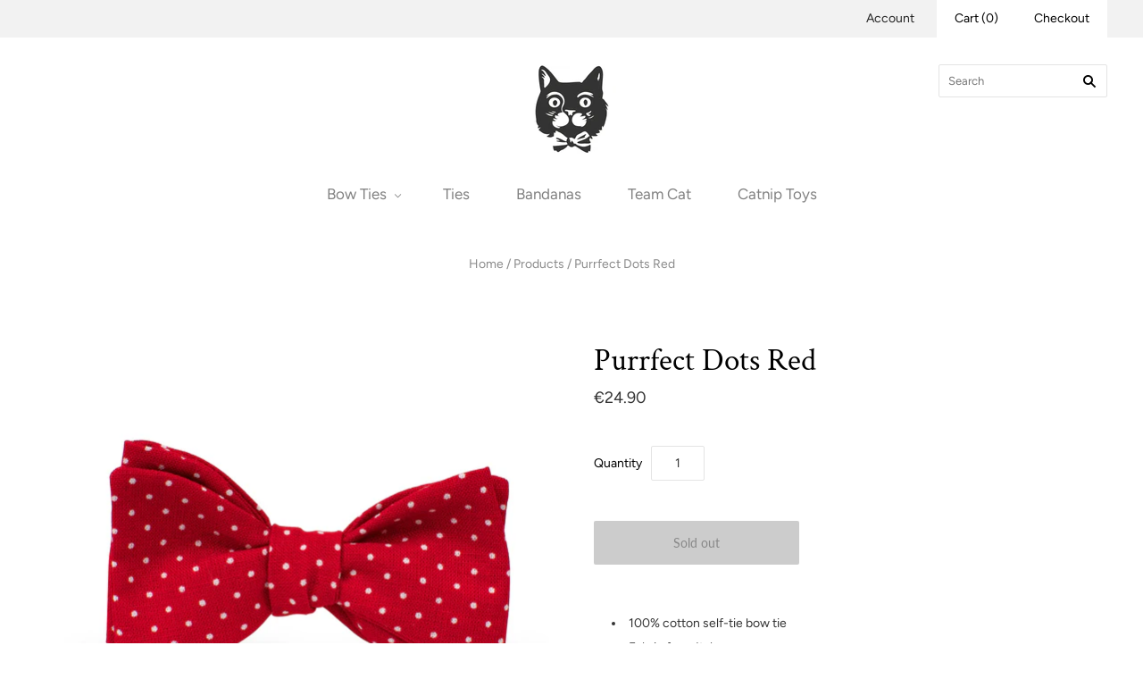

--- FILE ---
content_type: text/html; charset=utf-8
request_url: https://catinberlin.de/products/purrfect-dots-red
body_size: 17244
content:
<!doctype html>
<html
  class="
    no-js
    loading
  "
>
<head>

  <meta charset="utf-8">
  <meta http-equiv="X-UA-Compatible" content="IE=edge,chrome=1">

  <title>
    Purrfect Dots Red

    

    

    
      &#8211; Cat in Berlin
    
  </title>

  
    <meta name="description" content="100% cotton self-tie bow tie Fabric from Italy Handmade in Berlin Red with white dots Fits neck approx. 20cm - 27cm Hand Wash; Iron low Heat (don&#39;t iron Velcro) Please note: Pattern placement can vary slightly between each item Our Cat in Berlin products are handcrafted using high quality fabrics from all over the worl" />
  

  
    <link rel="shortcut icon" href="//catinberlin.de/cdn/shop/files/favicon_32x32.png?v=1614713771" type="image/png" />
  

  
    <link rel="canonical" href="https://catinberlin.com/products/purrfect-dots-red" />
  
  <meta name="viewport" content="width=device-width,initial-scale=1" />

  <script>window.performance && window.performance.mark && window.performance.mark('shopify.content_for_header.start');</script><meta id="shopify-digital-wallet" name="shopify-digital-wallet" content="/2360279/digital_wallets/dialog">
<meta name="shopify-checkout-api-token" content="f64bde312a255fe375c87812b922c9c2">
<meta id="in-context-paypal-metadata" data-shop-id="2360279" data-venmo-supported="false" data-environment="production" data-locale="en_US" data-paypal-v4="true" data-currency="EUR">
<link rel="alternate" type="application/json+oembed" href="https://catinberlin.com/products/purrfect-dots-red.oembed">
<script async="async" src="/checkouts/internal/preloads.js?locale=en-DE"></script>
<link rel="preconnect" href="https://shop.app" crossorigin="anonymous">
<script async="async" src="https://shop.app/checkouts/internal/preloads.js?locale=en-DE&shop_id=2360279" crossorigin="anonymous"></script>
<script id="apple-pay-shop-capabilities" type="application/json">{"shopId":2360279,"countryCode":"DE","currencyCode":"EUR","merchantCapabilities":["supports3DS"],"merchantId":"gid:\/\/shopify\/Shop\/2360279","merchantName":"Cat in Berlin","requiredBillingContactFields":["postalAddress","email"],"requiredShippingContactFields":["postalAddress","email"],"shippingType":"shipping","supportedNetworks":["visa","maestro","masterCard","amex"],"total":{"type":"pending","label":"Cat in Berlin","amount":"1.00"},"shopifyPaymentsEnabled":true,"supportsSubscriptions":true}</script>
<script id="shopify-features" type="application/json">{"accessToken":"f64bde312a255fe375c87812b922c9c2","betas":["rich-media-storefront-analytics"],"domain":"catinberlin.de","predictiveSearch":true,"shopId":2360279,"locale":"en"}</script>
<script>var Shopify = Shopify || {};
Shopify.shop = "cat-in-berlin.myshopify.com";
Shopify.locale = "en";
Shopify.currency = {"active":"EUR","rate":"1.0"};
Shopify.country = "DE";
Shopify.theme = {"name":"Grid 4.4.10 [Custom]","id":72107229207,"schema_name":"Grid","schema_version":"4.4.10","theme_store_id":718,"role":"main"};
Shopify.theme.handle = "null";
Shopify.theme.style = {"id":null,"handle":null};
Shopify.cdnHost = "catinberlin.de/cdn";
Shopify.routes = Shopify.routes || {};
Shopify.routes.root = "/";</script>
<script type="module">!function(o){(o.Shopify=o.Shopify||{}).modules=!0}(window);</script>
<script>!function(o){function n(){var o=[];function n(){o.push(Array.prototype.slice.apply(arguments))}return n.q=o,n}var t=o.Shopify=o.Shopify||{};t.loadFeatures=n(),t.autoloadFeatures=n()}(window);</script>
<script>
  window.ShopifyPay = window.ShopifyPay || {};
  window.ShopifyPay.apiHost = "shop.app\/pay";
  window.ShopifyPay.redirectState = null;
</script>
<script id="shop-js-analytics" type="application/json">{"pageType":"product"}</script>
<script defer="defer" async type="module" src="//catinberlin.de/cdn/shopifycloud/shop-js/modules/v2/client.init-shop-cart-sync_C5BV16lS.en.esm.js"></script>
<script defer="defer" async type="module" src="//catinberlin.de/cdn/shopifycloud/shop-js/modules/v2/chunk.common_CygWptCX.esm.js"></script>
<script type="module">
  await import("//catinberlin.de/cdn/shopifycloud/shop-js/modules/v2/client.init-shop-cart-sync_C5BV16lS.en.esm.js");
await import("//catinberlin.de/cdn/shopifycloud/shop-js/modules/v2/chunk.common_CygWptCX.esm.js");

  window.Shopify.SignInWithShop?.initShopCartSync?.({"fedCMEnabled":true,"windoidEnabled":true});

</script>
<script>
  window.Shopify = window.Shopify || {};
  if (!window.Shopify.featureAssets) window.Shopify.featureAssets = {};
  window.Shopify.featureAssets['shop-js'] = {"shop-cart-sync":["modules/v2/client.shop-cart-sync_ZFArdW7E.en.esm.js","modules/v2/chunk.common_CygWptCX.esm.js"],"init-fed-cm":["modules/v2/client.init-fed-cm_CmiC4vf6.en.esm.js","modules/v2/chunk.common_CygWptCX.esm.js"],"shop-button":["modules/v2/client.shop-button_tlx5R9nI.en.esm.js","modules/v2/chunk.common_CygWptCX.esm.js"],"shop-cash-offers":["modules/v2/client.shop-cash-offers_DOA2yAJr.en.esm.js","modules/v2/chunk.common_CygWptCX.esm.js","modules/v2/chunk.modal_D71HUcav.esm.js"],"init-windoid":["modules/v2/client.init-windoid_sURxWdc1.en.esm.js","modules/v2/chunk.common_CygWptCX.esm.js"],"shop-toast-manager":["modules/v2/client.shop-toast-manager_ClPi3nE9.en.esm.js","modules/v2/chunk.common_CygWptCX.esm.js"],"init-shop-email-lookup-coordinator":["modules/v2/client.init-shop-email-lookup-coordinator_B8hsDcYM.en.esm.js","modules/v2/chunk.common_CygWptCX.esm.js"],"init-shop-cart-sync":["modules/v2/client.init-shop-cart-sync_C5BV16lS.en.esm.js","modules/v2/chunk.common_CygWptCX.esm.js"],"avatar":["modules/v2/client.avatar_BTnouDA3.en.esm.js"],"pay-button":["modules/v2/client.pay-button_FdsNuTd3.en.esm.js","modules/v2/chunk.common_CygWptCX.esm.js"],"init-customer-accounts":["modules/v2/client.init-customer-accounts_DxDtT_ad.en.esm.js","modules/v2/client.shop-login-button_C5VAVYt1.en.esm.js","modules/v2/chunk.common_CygWptCX.esm.js","modules/v2/chunk.modal_D71HUcav.esm.js"],"init-shop-for-new-customer-accounts":["modules/v2/client.init-shop-for-new-customer-accounts_ChsxoAhi.en.esm.js","modules/v2/client.shop-login-button_C5VAVYt1.en.esm.js","modules/v2/chunk.common_CygWptCX.esm.js","modules/v2/chunk.modal_D71HUcav.esm.js"],"shop-login-button":["modules/v2/client.shop-login-button_C5VAVYt1.en.esm.js","modules/v2/chunk.common_CygWptCX.esm.js","modules/v2/chunk.modal_D71HUcav.esm.js"],"init-customer-accounts-sign-up":["modules/v2/client.init-customer-accounts-sign-up_CPSyQ0Tj.en.esm.js","modules/v2/client.shop-login-button_C5VAVYt1.en.esm.js","modules/v2/chunk.common_CygWptCX.esm.js","modules/v2/chunk.modal_D71HUcav.esm.js"],"shop-follow-button":["modules/v2/client.shop-follow-button_Cva4Ekp9.en.esm.js","modules/v2/chunk.common_CygWptCX.esm.js","modules/v2/chunk.modal_D71HUcav.esm.js"],"checkout-modal":["modules/v2/client.checkout-modal_BPM8l0SH.en.esm.js","modules/v2/chunk.common_CygWptCX.esm.js","modules/v2/chunk.modal_D71HUcav.esm.js"],"lead-capture":["modules/v2/client.lead-capture_Bi8yE_yS.en.esm.js","modules/v2/chunk.common_CygWptCX.esm.js","modules/v2/chunk.modal_D71HUcav.esm.js"],"shop-login":["modules/v2/client.shop-login_D6lNrXab.en.esm.js","modules/v2/chunk.common_CygWptCX.esm.js","modules/v2/chunk.modal_D71HUcav.esm.js"],"payment-terms":["modules/v2/client.payment-terms_CZxnsJam.en.esm.js","modules/v2/chunk.common_CygWptCX.esm.js","modules/v2/chunk.modal_D71HUcav.esm.js"]};
</script>
<script>(function() {
  var isLoaded = false;
  function asyncLoad() {
    if (isLoaded) return;
    isLoaded = true;
    var urls = ["\/\/s3.amazonaws.com\/booster-eu-cookie\/cat-in-berlin.myshopify.com\/booster_eu_cookie.js?shop=cat-in-berlin.myshopify.com"];
    for (var i = 0; i < urls.length; i++) {
      var s = document.createElement('script');
      s.type = 'text/javascript';
      s.async = true;
      s.src = urls[i];
      var x = document.getElementsByTagName('script')[0];
      x.parentNode.insertBefore(s, x);
    }
  };
  if(window.attachEvent) {
    window.attachEvent('onload', asyncLoad);
  } else {
    window.addEventListener('load', asyncLoad, false);
  }
})();</script>
<script id="__st">var __st={"a":2360279,"offset":3600,"reqid":"60c17c88-3857-44c0-beea-f627898da55c-1768812743","pageurl":"catinberlin.de\/products\/purrfect-dots-red","u":"c940b48b39f1","p":"product","rtyp":"product","rid":146497078};</script>
<script>window.ShopifyPaypalV4VisibilityTracking = true;</script>
<script id="captcha-bootstrap">!function(){'use strict';const t='contact',e='account',n='new_comment',o=[[t,t],['blogs',n],['comments',n],[t,'customer']],c=[[e,'customer_login'],[e,'guest_login'],[e,'recover_customer_password'],[e,'create_customer']],r=t=>t.map((([t,e])=>`form[action*='/${t}']:not([data-nocaptcha='true']) input[name='form_type'][value='${e}']`)).join(','),a=t=>()=>t?[...document.querySelectorAll(t)].map((t=>t.form)):[];function s(){const t=[...o],e=r(t);return a(e)}const i='password',u='form_key',d=['recaptcha-v3-token','g-recaptcha-response','h-captcha-response',i],f=()=>{try{return window.sessionStorage}catch{return}},m='__shopify_v',_=t=>t.elements[u];function p(t,e,n=!1){try{const o=window.sessionStorage,c=JSON.parse(o.getItem(e)),{data:r}=function(t){const{data:e,action:n}=t;return t[m]||n?{data:e,action:n}:{data:t,action:n}}(c);for(const[e,n]of Object.entries(r))t.elements[e]&&(t.elements[e].value=n);n&&o.removeItem(e)}catch(o){console.error('form repopulation failed',{error:o})}}const l='form_type',E='cptcha';function T(t){t.dataset[E]=!0}const w=window,h=w.document,L='Shopify',v='ce_forms',y='captcha';let A=!1;((t,e)=>{const n=(g='f06e6c50-85a8-45c8-87d0-21a2b65856fe',I='https://cdn.shopify.com/shopifycloud/storefront-forms-hcaptcha/ce_storefront_forms_captcha_hcaptcha.v1.5.2.iife.js',D={infoText:'Protected by hCaptcha',privacyText:'Privacy',termsText:'Terms'},(t,e,n)=>{const o=w[L][v],c=o.bindForm;if(c)return c(t,g,e,D).then(n);var r;o.q.push([[t,g,e,D],n]),r=I,A||(h.body.append(Object.assign(h.createElement('script'),{id:'captcha-provider',async:!0,src:r})),A=!0)});var g,I,D;w[L]=w[L]||{},w[L][v]=w[L][v]||{},w[L][v].q=[],w[L][y]=w[L][y]||{},w[L][y].protect=function(t,e){n(t,void 0,e),T(t)},Object.freeze(w[L][y]),function(t,e,n,w,h,L){const[v,y,A,g]=function(t,e,n){const i=e?o:[],u=t?c:[],d=[...i,...u],f=r(d),m=r(i),_=r(d.filter((([t,e])=>n.includes(e))));return[a(f),a(m),a(_),s()]}(w,h,L),I=t=>{const e=t.target;return e instanceof HTMLFormElement?e:e&&e.form},D=t=>v().includes(t);t.addEventListener('submit',(t=>{const e=I(t);if(!e)return;const n=D(e)&&!e.dataset.hcaptchaBound&&!e.dataset.recaptchaBound,o=_(e),c=g().includes(e)&&(!o||!o.value);(n||c)&&t.preventDefault(),c&&!n&&(function(t){try{if(!f())return;!function(t){const e=f();if(!e)return;const n=_(t);if(!n)return;const o=n.value;o&&e.removeItem(o)}(t);const e=Array.from(Array(32),(()=>Math.random().toString(36)[2])).join('');!function(t,e){_(t)||t.append(Object.assign(document.createElement('input'),{type:'hidden',name:u})),t.elements[u].value=e}(t,e),function(t,e){const n=f();if(!n)return;const o=[...t.querySelectorAll(`input[type='${i}']`)].map((({name:t})=>t)),c=[...d,...o],r={};for(const[a,s]of new FormData(t).entries())c.includes(a)||(r[a]=s);n.setItem(e,JSON.stringify({[m]:1,action:t.action,data:r}))}(t,e)}catch(e){console.error('failed to persist form',e)}}(e),e.submit())}));const S=(t,e)=>{t&&!t.dataset[E]&&(n(t,e.some((e=>e===t))),T(t))};for(const o of['focusin','change'])t.addEventListener(o,(t=>{const e=I(t);D(e)&&S(e,y())}));const B=e.get('form_key'),M=e.get(l),P=B&&M;t.addEventListener('DOMContentLoaded',(()=>{const t=y();if(P)for(const e of t)e.elements[l].value===M&&p(e,B);[...new Set([...A(),...v().filter((t=>'true'===t.dataset.shopifyCaptcha))])].forEach((e=>S(e,t)))}))}(h,new URLSearchParams(w.location.search),n,t,e,['guest_login'])})(!0,!0)}();</script>
<script integrity="sha256-4kQ18oKyAcykRKYeNunJcIwy7WH5gtpwJnB7kiuLZ1E=" data-source-attribution="shopify.loadfeatures" defer="defer" src="//catinberlin.de/cdn/shopifycloud/storefront/assets/storefront/load_feature-a0a9edcb.js" crossorigin="anonymous"></script>
<script crossorigin="anonymous" defer="defer" src="//catinberlin.de/cdn/shopifycloud/storefront/assets/shopify_pay/storefront-65b4c6d7.js?v=20250812"></script>
<script data-source-attribution="shopify.dynamic_checkout.dynamic.init">var Shopify=Shopify||{};Shopify.PaymentButton=Shopify.PaymentButton||{isStorefrontPortableWallets:!0,init:function(){window.Shopify.PaymentButton.init=function(){};var t=document.createElement("script");t.src="https://catinberlin.de/cdn/shopifycloud/portable-wallets/latest/portable-wallets.en.js",t.type="module",document.head.appendChild(t)}};
</script>
<script data-source-attribution="shopify.dynamic_checkout.buyer_consent">
  function portableWalletsHideBuyerConsent(e){var t=document.getElementById("shopify-buyer-consent"),n=document.getElementById("shopify-subscription-policy-button");t&&n&&(t.classList.add("hidden"),t.setAttribute("aria-hidden","true"),n.removeEventListener("click",e))}function portableWalletsShowBuyerConsent(e){var t=document.getElementById("shopify-buyer-consent"),n=document.getElementById("shopify-subscription-policy-button");t&&n&&(t.classList.remove("hidden"),t.removeAttribute("aria-hidden"),n.addEventListener("click",e))}window.Shopify?.PaymentButton&&(window.Shopify.PaymentButton.hideBuyerConsent=portableWalletsHideBuyerConsent,window.Shopify.PaymentButton.showBuyerConsent=portableWalletsShowBuyerConsent);
</script>
<script>
  function portableWalletsCleanup(e){e&&e.src&&console.error("Failed to load portable wallets script "+e.src);var t=document.querySelectorAll("shopify-accelerated-checkout .shopify-payment-button__skeleton, shopify-accelerated-checkout-cart .wallet-cart-button__skeleton"),e=document.getElementById("shopify-buyer-consent");for(let e=0;e<t.length;e++)t[e].remove();e&&e.remove()}function portableWalletsNotLoadedAsModule(e){e instanceof ErrorEvent&&"string"==typeof e.message&&e.message.includes("import.meta")&&"string"==typeof e.filename&&e.filename.includes("portable-wallets")&&(window.removeEventListener("error",portableWalletsNotLoadedAsModule),window.Shopify.PaymentButton.failedToLoad=e,"loading"===document.readyState?document.addEventListener("DOMContentLoaded",window.Shopify.PaymentButton.init):window.Shopify.PaymentButton.init())}window.addEventListener("error",portableWalletsNotLoadedAsModule);
</script>

<script type="module" src="https://catinberlin.de/cdn/shopifycloud/portable-wallets/latest/portable-wallets.en.js" onError="portableWalletsCleanup(this)" crossorigin="anonymous"></script>
<script nomodule>
  document.addEventListener("DOMContentLoaded", portableWalletsCleanup);
</script>

<link id="shopify-accelerated-checkout-styles" rel="stylesheet" media="screen" href="https://catinberlin.de/cdn/shopifycloud/portable-wallets/latest/accelerated-checkout-backwards-compat.css" crossorigin="anonymous">
<style id="shopify-accelerated-checkout-cart">
        #shopify-buyer-consent {
  margin-top: 1em;
  display: inline-block;
  width: 100%;
}

#shopify-buyer-consent.hidden {
  display: none;
}

#shopify-subscription-policy-button {
  background: none;
  border: none;
  padding: 0;
  text-decoration: underline;
  font-size: inherit;
  cursor: pointer;
}

#shopify-subscription-policy-button::before {
  box-shadow: none;
}

      </style>

<script>window.performance && window.performance.mark && window.performance.mark('shopify.content_for_header.end');</script>

  
  















<meta property="og:site_name" content="Cat in Berlin">
<meta property="og:url" content="https://catinberlin.com/products/purrfect-dots-red">
<meta property="og:title" content="Purrfect Dots Red">
<meta property="og:type" content="website">
<meta property="og:description" content="100% cotton self-tie bow tie Fabric from Italy Handmade in Berlin Red with white dots Fits neck approx. 20cm - 27cm Hand Wash; Iron low Heat (don&#39;t iron Velcro) Please note: Pattern placement can vary slightly between each item Our Cat in Berlin products are handcrafted using high quality fabrics from all over the worl">




    
    
    

    
    
    <meta
      property="og:image"
      content="https://catinberlin.de/cdn/shop/products/red_dots_2_1200x1200.png?v=1546514335"
    />
    <meta
      property="og:image:secure_url"
      content="https://catinberlin.de/cdn/shop/products/red_dots_2_1200x1200.png?v=1546514335"
    />
    <meta property="og:image:width" content="1200" />
    <meta property="og:image:height" content="1200" />
    <meta property="og:image:alt" content="Purrfect Dots Red" />
  









  <meta name="twitter:site" content="@thecatinberlin">








<meta name="twitter:title" content="Purrfect Dots Red">
<meta name="twitter:description" content="100% cotton self-tie bow tie Fabric from Italy Handmade in Berlin Red with white dots Fits neck approx. 20cm - 27cm Hand Wash; Iron low Heat (don&#39;t iron Velcro) Please note: Pattern placement can vary slightly between each item Our Cat in Berlin products are handcrafted using high quality fabrics from all over the worl">


    
    
    
      
      
      <meta name="twitter:card" content="summary">
    
    
    <meta
      property="twitter:image"
      content="https://catinberlin.de/cdn/shop/products/red_dots_2_1200x1200_crop_center.png?v=1546514335"
    />
    <meta property="twitter:image:width" content="1200" />
    <meta property="twitter:image:height" content="1200" />
    <meta property="twitter:image:alt" content="Purrfect Dots Red" />
  



  <!-- Theme CSS -->
  <link href="//catinberlin.de/cdn/shop/t/29/assets/theme.scss.css?v=105059323496027127801765894946" rel="stylesheet" type="text/css" media="all" />

  

  <!-- Third Party JS Libraries -->
  <script src="//catinberlin.de/cdn/shop/t/29/assets/modernizr-2.8.2.min.js?v=38612161053245547031555402228" type="text/javascript"></script>

  <!-- Theme object -->
  <script>
  var Theme = {};
  Theme.version = "4.4.10";

  Theme.currency = 'EUR';
  Theme.defaultCurrency = 'EUR';
  Theme.moneyFormat = "\u0026euro;{{amount}}";
  Theme.moneyFormatCurrency = "\u0026euro;{{amount}} EUR";

  Theme.pleaseSelectText = "Please Select";

  Theme.addToCartSuccess = "**product** has been successfully added to your **cart_link**. Feel free to **continue_link** or **checkout_link**.";

  

  Theme.shippingCalculator = true;
  Theme.shippingButton = "Calculate shipping";
  Theme.shippingDisabled = "Calculating...";

  

  Theme.shippingCalcErrorMessage = "Error: zip / postal code **error_message**";
  Theme.shippingCalcMultiRates = "There are **number_of_rates** shipping rates available for **address**, starting at **rate**.";
  Theme.shippingCalcOneRate = "There is one shipping rate available for **address**.";
  Theme.shippingCalcNoRates = "We do not ship to this destination.";
  Theme.shippingCalcRateValues = "**rate_title** at **rate**";

  
</script>


  <script>
    window.products = {};
  </script>

<link href="https://monorail-edge.shopifysvc.com" rel="dns-prefetch">
<script>(function(){if ("sendBeacon" in navigator && "performance" in window) {try {var session_token_from_headers = performance.getEntriesByType('navigation')[0].serverTiming.find(x => x.name == '_s').description;} catch {var session_token_from_headers = undefined;}var session_cookie_matches = document.cookie.match(/_shopify_s=([^;]*)/);var session_token_from_cookie = session_cookie_matches && session_cookie_matches.length === 2 ? session_cookie_matches[1] : "";var session_token = session_token_from_headers || session_token_from_cookie || "";function handle_abandonment_event(e) {var entries = performance.getEntries().filter(function(entry) {return /monorail-edge.shopifysvc.com/.test(entry.name);});if (!window.abandonment_tracked && entries.length === 0) {window.abandonment_tracked = true;var currentMs = Date.now();var navigation_start = performance.timing.navigationStart;var payload = {shop_id: 2360279,url: window.location.href,navigation_start,duration: currentMs - navigation_start,session_token,page_type: "product"};window.navigator.sendBeacon("https://monorail-edge.shopifysvc.com/v1/produce", JSON.stringify({schema_id: "online_store_buyer_site_abandonment/1.1",payload: payload,metadata: {event_created_at_ms: currentMs,event_sent_at_ms: currentMs}}));}}window.addEventListener('pagehide', handle_abandonment_event);}}());</script>
<script id="web-pixels-manager-setup">(function e(e,d,r,n,o){if(void 0===o&&(o={}),!Boolean(null===(a=null===(i=window.Shopify)||void 0===i?void 0:i.analytics)||void 0===a?void 0:a.replayQueue)){var i,a;window.Shopify=window.Shopify||{};var t=window.Shopify;t.analytics=t.analytics||{};var s=t.analytics;s.replayQueue=[],s.publish=function(e,d,r){return s.replayQueue.push([e,d,r]),!0};try{self.performance.mark("wpm:start")}catch(e){}var l=function(){var e={modern:/Edge?\/(1{2}[4-9]|1[2-9]\d|[2-9]\d{2}|\d{4,})\.\d+(\.\d+|)|Firefox\/(1{2}[4-9]|1[2-9]\d|[2-9]\d{2}|\d{4,})\.\d+(\.\d+|)|Chrom(ium|e)\/(9{2}|\d{3,})\.\d+(\.\d+|)|(Maci|X1{2}).+ Version\/(15\.\d+|(1[6-9]|[2-9]\d|\d{3,})\.\d+)([,.]\d+|)( \(\w+\)|)( Mobile\/\w+|) Safari\/|Chrome.+OPR\/(9{2}|\d{3,})\.\d+\.\d+|(CPU[ +]OS|iPhone[ +]OS|CPU[ +]iPhone|CPU IPhone OS|CPU iPad OS)[ +]+(15[._]\d+|(1[6-9]|[2-9]\d|\d{3,})[._]\d+)([._]\d+|)|Android:?[ /-](13[3-9]|1[4-9]\d|[2-9]\d{2}|\d{4,})(\.\d+|)(\.\d+|)|Android.+Firefox\/(13[5-9]|1[4-9]\d|[2-9]\d{2}|\d{4,})\.\d+(\.\d+|)|Android.+Chrom(ium|e)\/(13[3-9]|1[4-9]\d|[2-9]\d{2}|\d{4,})\.\d+(\.\d+|)|SamsungBrowser\/([2-9]\d|\d{3,})\.\d+/,legacy:/Edge?\/(1[6-9]|[2-9]\d|\d{3,})\.\d+(\.\d+|)|Firefox\/(5[4-9]|[6-9]\d|\d{3,})\.\d+(\.\d+|)|Chrom(ium|e)\/(5[1-9]|[6-9]\d|\d{3,})\.\d+(\.\d+|)([\d.]+$|.*Safari\/(?![\d.]+ Edge\/[\d.]+$))|(Maci|X1{2}).+ Version\/(10\.\d+|(1[1-9]|[2-9]\d|\d{3,})\.\d+)([,.]\d+|)( \(\w+\)|)( Mobile\/\w+|) Safari\/|Chrome.+OPR\/(3[89]|[4-9]\d|\d{3,})\.\d+\.\d+|(CPU[ +]OS|iPhone[ +]OS|CPU[ +]iPhone|CPU IPhone OS|CPU iPad OS)[ +]+(10[._]\d+|(1[1-9]|[2-9]\d|\d{3,})[._]\d+)([._]\d+|)|Android:?[ /-](13[3-9]|1[4-9]\d|[2-9]\d{2}|\d{4,})(\.\d+|)(\.\d+|)|Mobile Safari.+OPR\/([89]\d|\d{3,})\.\d+\.\d+|Android.+Firefox\/(13[5-9]|1[4-9]\d|[2-9]\d{2}|\d{4,})\.\d+(\.\d+|)|Android.+Chrom(ium|e)\/(13[3-9]|1[4-9]\d|[2-9]\d{2}|\d{4,})\.\d+(\.\d+|)|Android.+(UC? ?Browser|UCWEB|U3)[ /]?(15\.([5-9]|\d{2,})|(1[6-9]|[2-9]\d|\d{3,})\.\d+)\.\d+|SamsungBrowser\/(5\.\d+|([6-9]|\d{2,})\.\d+)|Android.+MQ{2}Browser\/(14(\.(9|\d{2,})|)|(1[5-9]|[2-9]\d|\d{3,})(\.\d+|))(\.\d+|)|K[Aa][Ii]OS\/(3\.\d+|([4-9]|\d{2,})\.\d+)(\.\d+|)/},d=e.modern,r=e.legacy,n=navigator.userAgent;return n.match(d)?"modern":n.match(r)?"legacy":"unknown"}(),u="modern"===l?"modern":"legacy",c=(null!=n?n:{modern:"",legacy:""})[u],f=function(e){return[e.baseUrl,"/wpm","/b",e.hashVersion,"modern"===e.buildTarget?"m":"l",".js"].join("")}({baseUrl:d,hashVersion:r,buildTarget:u}),m=function(e){var d=e.version,r=e.bundleTarget,n=e.surface,o=e.pageUrl,i=e.monorailEndpoint;return{emit:function(e){var a=e.status,t=e.errorMsg,s=(new Date).getTime(),l=JSON.stringify({metadata:{event_sent_at_ms:s},events:[{schema_id:"web_pixels_manager_load/3.1",payload:{version:d,bundle_target:r,page_url:o,status:a,surface:n,error_msg:t},metadata:{event_created_at_ms:s}}]});if(!i)return console&&console.warn&&console.warn("[Web Pixels Manager] No Monorail endpoint provided, skipping logging."),!1;try{return self.navigator.sendBeacon.bind(self.navigator)(i,l)}catch(e){}var u=new XMLHttpRequest;try{return u.open("POST",i,!0),u.setRequestHeader("Content-Type","text/plain"),u.send(l),!0}catch(e){return console&&console.warn&&console.warn("[Web Pixels Manager] Got an unhandled error while logging to Monorail."),!1}}}}({version:r,bundleTarget:l,surface:e.surface,pageUrl:self.location.href,monorailEndpoint:e.monorailEndpoint});try{o.browserTarget=l,function(e){var d=e.src,r=e.async,n=void 0===r||r,o=e.onload,i=e.onerror,a=e.sri,t=e.scriptDataAttributes,s=void 0===t?{}:t,l=document.createElement("script"),u=document.querySelector("head"),c=document.querySelector("body");if(l.async=n,l.src=d,a&&(l.integrity=a,l.crossOrigin="anonymous"),s)for(var f in s)if(Object.prototype.hasOwnProperty.call(s,f))try{l.dataset[f]=s[f]}catch(e){}if(o&&l.addEventListener("load",o),i&&l.addEventListener("error",i),u)u.appendChild(l);else{if(!c)throw new Error("Did not find a head or body element to append the script");c.appendChild(l)}}({src:f,async:!0,onload:function(){if(!function(){var e,d;return Boolean(null===(d=null===(e=window.Shopify)||void 0===e?void 0:e.analytics)||void 0===d?void 0:d.initialized)}()){var d=window.webPixelsManager.init(e)||void 0;if(d){var r=window.Shopify.analytics;r.replayQueue.forEach((function(e){var r=e[0],n=e[1],o=e[2];d.publishCustomEvent(r,n,o)})),r.replayQueue=[],r.publish=d.publishCustomEvent,r.visitor=d.visitor,r.initialized=!0}}},onerror:function(){return m.emit({status:"failed",errorMsg:"".concat(f," has failed to load")})},sri:function(e){var d=/^sha384-[A-Za-z0-9+/=]+$/;return"string"==typeof e&&d.test(e)}(c)?c:"",scriptDataAttributes:o}),m.emit({status:"loading"})}catch(e){m.emit({status:"failed",errorMsg:(null==e?void 0:e.message)||"Unknown error"})}}})({shopId: 2360279,storefrontBaseUrl: "https://catinberlin.com",extensionsBaseUrl: "https://extensions.shopifycdn.com/cdn/shopifycloud/web-pixels-manager",monorailEndpoint: "https://monorail-edge.shopifysvc.com/unstable/produce_batch",surface: "storefront-renderer",enabledBetaFlags: ["2dca8a86"],webPixelsConfigList: [{"id":"184811786","eventPayloadVersion":"v1","runtimeContext":"LAX","scriptVersion":"1","type":"CUSTOM","privacyPurposes":["ANALYTICS"],"name":"Google Analytics tag (migrated)"},{"id":"shopify-app-pixel","configuration":"{}","eventPayloadVersion":"v1","runtimeContext":"STRICT","scriptVersion":"0450","apiClientId":"shopify-pixel","type":"APP","privacyPurposes":["ANALYTICS","MARKETING"]},{"id":"shopify-custom-pixel","eventPayloadVersion":"v1","runtimeContext":"LAX","scriptVersion":"0450","apiClientId":"shopify-pixel","type":"CUSTOM","privacyPurposes":["ANALYTICS","MARKETING"]}],isMerchantRequest: false,initData: {"shop":{"name":"Cat in Berlin","paymentSettings":{"currencyCode":"EUR"},"myshopifyDomain":"cat-in-berlin.myshopify.com","countryCode":"DE","storefrontUrl":"https:\/\/catinberlin.com"},"customer":null,"cart":null,"checkout":null,"productVariants":[{"price":{"amount":24.9,"currencyCode":"EUR"},"product":{"title":"Purrfect Dots Red","vendor":"Cat in Berlin","id":"146497078","untranslatedTitle":"Purrfect Dots Red","url":"\/products\/purrfect-dots-red","type":"Bow Ties"},"id":"334562512","image":{"src":"\/\/catinberlin.de\/cdn\/shop\/products\/red_dots_2.png?v=1546514335"},"sku":"","title":"Default Title","untranslatedTitle":"Default Title"}],"purchasingCompany":null},},"https://catinberlin.de/cdn","fcfee988w5aeb613cpc8e4bc33m6693e112",{"modern":"","legacy":""},{"shopId":"2360279","storefrontBaseUrl":"https:\/\/catinberlin.com","extensionBaseUrl":"https:\/\/extensions.shopifycdn.com\/cdn\/shopifycloud\/web-pixels-manager","surface":"storefront-renderer","enabledBetaFlags":"[\"2dca8a86\"]","isMerchantRequest":"false","hashVersion":"fcfee988w5aeb613cpc8e4bc33m6693e112","publish":"custom","events":"[[\"page_viewed\",{}],[\"product_viewed\",{\"productVariant\":{\"price\":{\"amount\":24.9,\"currencyCode\":\"EUR\"},\"product\":{\"title\":\"Purrfect Dots Red\",\"vendor\":\"Cat in Berlin\",\"id\":\"146497078\",\"untranslatedTitle\":\"Purrfect Dots Red\",\"url\":\"\/products\/purrfect-dots-red\",\"type\":\"Bow Ties\"},\"id\":\"334562512\",\"image\":{\"src\":\"\/\/catinberlin.de\/cdn\/shop\/products\/red_dots_2.png?v=1546514335\"},\"sku\":\"\",\"title\":\"Default Title\",\"untranslatedTitle\":\"Default Title\"}}]]"});</script><script>
  window.ShopifyAnalytics = window.ShopifyAnalytics || {};
  window.ShopifyAnalytics.meta = window.ShopifyAnalytics.meta || {};
  window.ShopifyAnalytics.meta.currency = 'EUR';
  var meta = {"product":{"id":146497078,"gid":"gid:\/\/shopify\/Product\/146497078","vendor":"Cat in Berlin","type":"Bow Ties","handle":"purrfect-dots-red","variants":[{"id":334562512,"price":2490,"name":"Purrfect Dots Red","public_title":null,"sku":""}],"remote":false},"page":{"pageType":"product","resourceType":"product","resourceId":146497078,"requestId":"60c17c88-3857-44c0-beea-f627898da55c-1768812743"}};
  for (var attr in meta) {
    window.ShopifyAnalytics.meta[attr] = meta[attr];
  }
</script>
<script class="analytics">
  (function () {
    var customDocumentWrite = function(content) {
      var jquery = null;

      if (window.jQuery) {
        jquery = window.jQuery;
      } else if (window.Checkout && window.Checkout.$) {
        jquery = window.Checkout.$;
      }

      if (jquery) {
        jquery('body').append(content);
      }
    };

    var hasLoggedConversion = function(token) {
      if (token) {
        return document.cookie.indexOf('loggedConversion=' + token) !== -1;
      }
      return false;
    }

    var setCookieIfConversion = function(token) {
      if (token) {
        var twoMonthsFromNow = new Date(Date.now());
        twoMonthsFromNow.setMonth(twoMonthsFromNow.getMonth() + 2);

        document.cookie = 'loggedConversion=' + token + '; expires=' + twoMonthsFromNow;
      }
    }

    var trekkie = window.ShopifyAnalytics.lib = window.trekkie = window.trekkie || [];
    if (trekkie.integrations) {
      return;
    }
    trekkie.methods = [
      'identify',
      'page',
      'ready',
      'track',
      'trackForm',
      'trackLink'
    ];
    trekkie.factory = function(method) {
      return function() {
        var args = Array.prototype.slice.call(arguments);
        args.unshift(method);
        trekkie.push(args);
        return trekkie;
      };
    };
    for (var i = 0; i < trekkie.methods.length; i++) {
      var key = trekkie.methods[i];
      trekkie[key] = trekkie.factory(key);
    }
    trekkie.load = function(config) {
      trekkie.config = config || {};
      trekkie.config.initialDocumentCookie = document.cookie;
      var first = document.getElementsByTagName('script')[0];
      var script = document.createElement('script');
      script.type = 'text/javascript';
      script.onerror = function(e) {
        var scriptFallback = document.createElement('script');
        scriptFallback.type = 'text/javascript';
        scriptFallback.onerror = function(error) {
                var Monorail = {
      produce: function produce(monorailDomain, schemaId, payload) {
        var currentMs = new Date().getTime();
        var event = {
          schema_id: schemaId,
          payload: payload,
          metadata: {
            event_created_at_ms: currentMs,
            event_sent_at_ms: currentMs
          }
        };
        return Monorail.sendRequest("https://" + monorailDomain + "/v1/produce", JSON.stringify(event));
      },
      sendRequest: function sendRequest(endpointUrl, payload) {
        // Try the sendBeacon API
        if (window && window.navigator && typeof window.navigator.sendBeacon === 'function' && typeof window.Blob === 'function' && !Monorail.isIos12()) {
          var blobData = new window.Blob([payload], {
            type: 'text/plain'
          });

          if (window.navigator.sendBeacon(endpointUrl, blobData)) {
            return true;
          } // sendBeacon was not successful

        } // XHR beacon

        var xhr = new XMLHttpRequest();

        try {
          xhr.open('POST', endpointUrl);
          xhr.setRequestHeader('Content-Type', 'text/plain');
          xhr.send(payload);
        } catch (e) {
          console.log(e);
        }

        return false;
      },
      isIos12: function isIos12() {
        return window.navigator.userAgent.lastIndexOf('iPhone; CPU iPhone OS 12_') !== -1 || window.navigator.userAgent.lastIndexOf('iPad; CPU OS 12_') !== -1;
      }
    };
    Monorail.produce('monorail-edge.shopifysvc.com',
      'trekkie_storefront_load_errors/1.1',
      {shop_id: 2360279,
      theme_id: 72107229207,
      app_name: "storefront",
      context_url: window.location.href,
      source_url: "//catinberlin.de/cdn/s/trekkie.storefront.cd680fe47e6c39ca5d5df5f0a32d569bc48c0f27.min.js"});

        };
        scriptFallback.async = true;
        scriptFallback.src = '//catinberlin.de/cdn/s/trekkie.storefront.cd680fe47e6c39ca5d5df5f0a32d569bc48c0f27.min.js';
        first.parentNode.insertBefore(scriptFallback, first);
      };
      script.async = true;
      script.src = '//catinberlin.de/cdn/s/trekkie.storefront.cd680fe47e6c39ca5d5df5f0a32d569bc48c0f27.min.js';
      first.parentNode.insertBefore(script, first);
    };
    trekkie.load(
      {"Trekkie":{"appName":"storefront","development":false,"defaultAttributes":{"shopId":2360279,"isMerchantRequest":null,"themeId":72107229207,"themeCityHash":"2684867717274628947","contentLanguage":"en","currency":"EUR","eventMetadataId":"fcb50f1d-38eb-41c0-ba29-7eeacb01c9cd"},"isServerSideCookieWritingEnabled":true,"monorailRegion":"shop_domain","enabledBetaFlags":["65f19447"]},"Session Attribution":{},"S2S":{"facebookCapiEnabled":false,"source":"trekkie-storefront-renderer","apiClientId":580111}}
    );

    var loaded = false;
    trekkie.ready(function() {
      if (loaded) return;
      loaded = true;

      window.ShopifyAnalytics.lib = window.trekkie;

      var originalDocumentWrite = document.write;
      document.write = customDocumentWrite;
      try { window.ShopifyAnalytics.merchantGoogleAnalytics.call(this); } catch(error) {};
      document.write = originalDocumentWrite;

      window.ShopifyAnalytics.lib.page(null,{"pageType":"product","resourceType":"product","resourceId":146497078,"requestId":"60c17c88-3857-44c0-beea-f627898da55c-1768812743","shopifyEmitted":true});

      var match = window.location.pathname.match(/checkouts\/(.+)\/(thank_you|post_purchase)/)
      var token = match? match[1]: undefined;
      if (!hasLoggedConversion(token)) {
        setCookieIfConversion(token);
        window.ShopifyAnalytics.lib.track("Viewed Product",{"currency":"EUR","variantId":334562512,"productId":146497078,"productGid":"gid:\/\/shopify\/Product\/146497078","name":"Purrfect Dots Red","price":"24.90","sku":"","brand":"Cat in Berlin","variant":null,"category":"Bow Ties","nonInteraction":true,"remote":false},undefined,undefined,{"shopifyEmitted":true});
      window.ShopifyAnalytics.lib.track("monorail:\/\/trekkie_storefront_viewed_product\/1.1",{"currency":"EUR","variantId":334562512,"productId":146497078,"productGid":"gid:\/\/shopify\/Product\/146497078","name":"Purrfect Dots Red","price":"24.90","sku":"","brand":"Cat in Berlin","variant":null,"category":"Bow Ties","nonInteraction":true,"remote":false,"referer":"https:\/\/catinberlin.de\/products\/purrfect-dots-red"});
      }
    });


        var eventsListenerScript = document.createElement('script');
        eventsListenerScript.async = true;
        eventsListenerScript.src = "//catinberlin.de/cdn/shopifycloud/storefront/assets/shop_events_listener-3da45d37.js";
        document.getElementsByTagName('head')[0].appendChild(eventsListenerScript);

})();</script>
  <script>
  if (!window.ga || (window.ga && typeof window.ga !== 'function')) {
    window.ga = function ga() {
      (window.ga.q = window.ga.q || []).push(arguments);
      if (window.Shopify && window.Shopify.analytics && typeof window.Shopify.analytics.publish === 'function') {
        window.Shopify.analytics.publish("ga_stub_called", {}, {sendTo: "google_osp_migration"});
      }
      console.error("Shopify's Google Analytics stub called with:", Array.from(arguments), "\nSee https://help.shopify.com/manual/promoting-marketing/pixels/pixel-migration#google for more information.");
    };
    if (window.Shopify && window.Shopify.analytics && typeof window.Shopify.analytics.publish === 'function') {
      window.Shopify.analytics.publish("ga_stub_initialized", {}, {sendTo: "google_osp_migration"});
    }
  }
</script>
<script
  defer
  src="https://catinberlin.de/cdn/shopifycloud/perf-kit/shopify-perf-kit-3.0.4.min.js"
  data-application="storefront-renderer"
  data-shop-id="2360279"
  data-render-region="gcp-us-east1"
  data-page-type="product"
  data-theme-instance-id="72107229207"
  data-theme-name="Grid"
  data-theme-version="4.4.10"
  data-monorail-region="shop_domain"
  data-resource-timing-sampling-rate="10"
  data-shs="true"
  data-shs-beacon="true"
  data-shs-export-with-fetch="true"
  data-shs-logs-sample-rate="1"
  data-shs-beacon-endpoint="https://catinberlin.de/api/collect"
></script>
</head>

<body
  class="
    template-product
    
  "
>
  










<script
  type="application/json"
  data-product-success-labels
>
  {
    "cartLink": "cart",
    "continueLink": "continue shopping",
    "checkoutLink": "check out",
    "cartHeaderText": "Cart",
    "cartQuantityText": "Qty",
    "cartPlaceholderImg": "\/\/catinberlin.de\/cdn\/shop\/t\/29\/assets\/no-image.svg?v=118457862165745330321555402228"
  }
</script>



<section
  class="quickshop"
  data-quickshop
  data-quickshop-settings-sha256="b9842ae0e2c8b652e717bc0c9a81f70ecbcf2e6f36caf4f905598f3ae213a458"
>
  <div class="quickshop-content" data-quickshop-content>
    <button class="quickshop-close" data-quickshop-close>
      <img src="//catinberlin.de/cdn/shop/t/29/assets/close-icon.svg?v=10995484173163861811555402227">
    </button>

    <div class="quickshop-product" data-quickshop-product-inject></div>
  </div>

  <span class="spinner quickshop-spinner">
    <span></span>
    <span></span>
    <span></span>
  </span>
</section>


  <div id="shopify-section-pxs-announcement-bar" class="shopify-section"><script
  type="application/json"
  data-section-type="pxs-announcement-bar"
  data-section-id="pxs-announcement-bar"
></script>












  </div>

  <div id="shopify-section-header" class="shopify-section"><script
  type="application/json"
  data-section-type="static-header"
  data-section-id="header"
  data-section-data
>
  {
    "stickyHeader": true,
    "compactCenter": "default"
  }
</script>
<section
  class="header header-layout-default   header-content-width   "
  data-sticky-header
  
  data-section-id="header"
  data-section-type="header">
  <header
    class="main-header"
    role="banner"
    data-header-main
  >
    <div class="header-tools-wrapper">
      <div class="header-tools">

        <div class="aligned-left">
          <div id="coin-container"></div>
          <div data-header-currency-converter>
            
          </div>
        </div>

        <div class="aligned-right">
          
            <div class="customer-links">
              
                <a href="/account/login" id="customer_login_link">Account</a>
              
            </div>
          

          <div class="mini-cart-wrapper">
            <a class="cart-count" href="/cart" data-cart-count>
              <span class="cart-count-text">Cart</span>
              (<span class="cart-count-number">0</span>)
            </a>

            <div class="mini-cart empty">
  <div class="arrow"></div>

  <div class="mini-cart-item-wrapper">
    
  </div>

  <div class="mini-cart-footer">
    <a class="button secondary" href="/cart">View cart</a>
    <a class="button mini-cart-checkout-button" href="/checkout">
      
      <span>Check out</span>
    </a>
  </div>

</div>

          </div>
          <a class="checkout-link" href="/checkout">Checkout</a>
        </div>

      </div>
    </div>

    <div class="header-main-content" data-header-content>
      
        <div class="header-content-left">
          <button
            class="navigation-toggle navigation-toggle-open"
            aria-label="Menu"
            data-header-nav-toggle
          >
            <span class="navigation-toggle-icon"><svg
    aria-hidden="true"
    focusable="false"
    role="presentation"
    xmlns="http://www.w3.org/2000/svg"
    width="18"
    height="12"
    viewBox="0 0 18 12"
  >
    <path fill="currentColor" fill-rule="evenodd" d="M0 0h18v2H0zM0 5h18v2H0zM0 10h18v2H0z"/>
  </svg>
</span>
          </button>
        </div>
      

      <div class="header-branding header-branding-desktop" data-header-branding>
        <a class="logo-link" href="/">

  

  <img
    
      src="//catinberlin.de/cdn/shop/files/logo_200_100x100.png?v=1613763980"
    
    alt=""

    
      data-rimg
      srcset="//catinberlin.de/cdn/shop/files/logo_200_100x100.png?v=1613763980 1x, //catinberlin.de/cdn/shop/files/logo_200_200x200.png?v=1613763980 2x"
    

    class="logo-image"
    
    
  >




</a>
        <span
          class="navigation-toggle navigation-toggle-close"
          data-header-nav-toggle
        ><svg
    aria-hidden="true"
    focusable="false"
    role="presentation"
    width="36"
    height="36"
    viewBox="0 0 36 36"
    xmlns="http://www.w3.org/2000/svg"
  >
    <path fill="currentColor" fill-rule="evenodd" d="M20.117 18L35.998 2.117 33.882 0 18 15.882 2.118 0 .002 2.117 15.882 18 0 33.883 2.12 36 18 20.117 33.882 36 36 33.883z" />
  </svg>
</span>
      </div>

      
        <div class="navigation-wrapper" data-navigation-wrapper>
          <nav class="navigation navigation-has-mega-nav" data-navigation-content>
            <ul class="navigation-menu">
              
                













                <li
                  class="has-dropdown"
                  
                >
                  <a
                    id="navigation-bow-ties"
                    class="navigation-menu-link"
                    href="/collections/bow-ties"
                    data-linklist-trigger="bow-ties"
                    aria-haspopup
                  >
                    Bow Ties
                    
                      <span class="navigation-submenu-toggle" tabIndex="0" role="button" aria-controls="navigation-bow-ties" aria-expanded="false" data-subnav-toggle><svg
    aria-hidden="true"
    focusable="false"
    role="presentation"
    xmlns="http://www.w3.org/2000/svg"
    width="20"
    height="20"
    viewBox="0 0 20 20"
  >
    <path fill="currentColor" fill-rule="evenodd" d="M6.667 15.96l.576.603 6.482-6.198-6.482-6.198-.576.602 5.853 5.596z"/>
  </svg>
</span>
                    
                  </a>

                  
                    
                    
                    
<ul class="navigation-submenu navigation-submenu-tier2 " data-linklist="bow-ties">
  
    













    <li class="">
      <a
        id="navigation-all"
        class="navigation-menu-link"
        href="/collections/bow-ties"
        data-linklist-trigger="all"
        
      >
        All
        
      </a>

      
    </li>
  
    













    <li class="">
      <a
        id="navigation-catmas"
        class="navigation-menu-link"
        href="/collections/catmas"
        data-linklist-trigger="catmas"
        
      >
        Catmas
        
      </a>

      
    </li>
  
    













    <li class="">
      <a
        id="navigation-cat-ahoy"
        class="navigation-menu-link"
        href="/collections/cat-ahoy"
        data-linklist-trigger="cat-ahoy"
        
      >
        Cat Ahoy
        
      </a>

      
    </li>
  
    













    <li class="">
      <a
        id="navigation-in-love"
        class="navigation-menu-link"
        href="/collections/in-love"
        data-linklist-trigger="in-love"
        
      >
        In Love
        
      </a>

      
    </li>
  
    













    <li class="">
      <a
        id="navigation-catloween"
        class="navigation-menu-link"
        href="/collections/catlloween"
        data-linklist-trigger="catloween"
        
      >
        Catloween
        
      </a>

      
    </li>
  
</ul>

                  
                </li>
              
                













                <li
                  class=""
                  
                >
                  <a
                    id="navigation-ties"
                    class="navigation-menu-link"
                    href="/collections/ties"
                    data-linklist-trigger="ties"
                    
                  >
                    Ties
                    
                  </a>

                  
                </li>
              
                













                <li
                  class=""
                  
                >
                  <a
                    id="navigation-bandanas"
                    class="navigation-menu-link"
                    href="/collections/scarves"
                    data-linklist-trigger="bandanas"
                    
                  >
                    Bandanas
                    
                  </a>

                  
                </li>
              
                













                <li
                  class=""
                  
                >
                  <a
                    id="navigation-team-cat"
                    class="navigation-menu-link"
                    href="/collections/team-cat"
                    data-linklist-trigger="team-cat"
                    
                  >
                    Team Cat
                    
                  </a>

                  
                </li>
              
                













                <li
                  class=""
                  
                >
                  <a
                    id="navigation-catnip-toys"
                    class="navigation-menu-link"
                    href="/collections/catnip-toys"
                    data-linklist-trigger="catnip-toys"
                    
                  >
                    Catnip Toys
                    
                  </a>

                  
                </li>
              

              
                
                  <li class="mobile-link">
                    <a href="/account/login" id="customer_login_link">Account</a>
                  </li>
                
              
            </ul>
          </nav>
        </div>
      

      <div class="header-content-right" data-header-content-right>
        <form class="header-search-form" action="/search" method="get" data-header-search>
          <input
            class="header-search-input"
            name="q"
            type="text"
            placeholder="Search"
            value=""
          >
          <input
            class="header-search-button"
            type="submit"
            value="&#xe606;"
            aria-label="Search"
            data-header-search-button
          >

          <button
            class="header-search-button-close"
            aria-hidden="true"
            data-header-search-button-close
          ><svg
    aria-hidden="true"
    focusable="false"
    role="presentation"
    width="36"
    height="36"
    viewBox="0 0 36 36"
    xmlns="http://www.w3.org/2000/svg"
  >
    <path fill="currentColor" fill-rule="evenodd" d="M20.117 18L35.998 2.117 33.882 0 18 15.882 2.118 0 .002 2.117 15.882 18 0 33.883 2.12 36 18 20.117 33.882 36 36 33.883z" />
  </svg>
</button>
        </form>

        
          <a class="sticky-header-cart-count" href="/cart" data-cart-count>
            <span class="cart-count-text">Cart</span>
            (<span class="cart-count-number">0</span>)
          </a>
        
      </div>
    </div>
  </header>
</section>

</div>

  <div class="main-content">
    <div id="shopify-section-product" class="shopify-section">
<div class="breadcrumbs">

  <a href="/">Home</a> <span class="divider">/</span>
  
    
      <a href="/collections/all">Products</a>
    
      <span class="divider">/</span> <span>Purrfect Dots Red</span>
  

</div>














<script
  type="application/json"
  data-section-type="product"
  data-section-id="product"
  data-section-data
>
  {
    "product": {"id":146497078,"title":"Purrfect Dots Red","handle":"purrfect-dots-red","description":"\u003cul\u003e\n\u003cli\u003e100% cotton self-tie bow tie\u003c\/li\u003e\n\u003cli\u003eFabric from Italy\u003c\/li\u003e\n\u003cli\u003eHandmade in Berlin\u003c\/li\u003e\n\u003cli\u003eRed with white dots\u003c\/li\u003e\n\u003cli\u003eFits neck approx. 20cm - 27cm\u003c\/li\u003e\n\u003cli\u003eHand Wash; Iron low Heat (don't iron Velcro)\u003c\/li\u003e\n\u003cli\u003ePlease note: Pattern placement can vary slightly between each item\u003c\/li\u003e\n\u003c\/ul\u003e\n\u003cp\u003eOur \u003cem\u003eCat in Berlin\u003c\/em\u003e products are handcrafted using high quality fabrics from all over the world and only available in limited numbers. The bow ties are real \"old school\" self-tie bow ties, specially designed for cats and therefore have a perfect fit. They are secured around the neck with a Velcro to ensure the safety of your pet and to support multiple neck sizes. \u003c\/p\u003e\n\u003cp\u003eOf course all accessories are also suitable for other small pets with similar neck sizes. \u003cstrong\u003ePlease measure your pet's neck before ordering! \u003c\/strong\u003e\u003c\/p\u003e\n\u003cp\u003eWe have designed the products with your pet's safety in mind, however you should not leave your furry friends unattended while they are wearing them. The products are not recommended for outdoor pets. \u003c\/p\u003e\n\u003cp\u003eEach bow tie is shipped to you in a vintage style gift box with a printed How-to Guide, purrfect for gift-giving!\u003c\/p\u003e\n\u003cp\u003eYou are welcome to send us pictures of your fabulous Gentlecat wearing our products. Please visit the \u003ca title=\"Gentlecats' Club\" href=\"\/pages\/the-gentlecats-club\"\u003eGentlecats' Club\u003c\/a\u003e for more information. \u003c\/p\u003e","published_at":"2013-07-07T23:13:00+02:00","created_at":"2013-07-07T23:13:19+02:00","vendor":"Cat in Berlin","type":"Bow Ties","tags":[],"price":2490,"price_min":2490,"price_max":2490,"available":false,"price_varies":false,"compare_at_price":null,"compare_at_price_min":0,"compare_at_price_max":0,"compare_at_price_varies":false,"variants":[{"id":334562512,"title":"Default Title","option1":"Default Title","option2":null,"option3":null,"sku":"","requires_shipping":true,"taxable":true,"featured_image":null,"available":false,"name":"Purrfect Dots Red","public_title":null,"options":["Default Title"],"price":2490,"weight":500,"compare_at_price":null,"inventory_quantity":0,"inventory_management":"shopify","inventory_policy":"deny","barcode":"","requires_selling_plan":false,"selling_plan_allocations":[]}],"images":["\/\/catinberlin.de\/cdn\/shop\/products\/red_dots_2.png?v=1546514335","\/\/catinberlin.de\/cdn\/shop\/products\/DSCF1201.jpg?v=1546514335","\/\/catinberlin.de\/cdn\/shop\/products\/DSC_5328.jpg?v=1546514335","\/\/catinberlin.de\/cdn\/shop\/products\/DSC_0843.jpg?v=1546514335","\/\/catinberlin.de\/cdn\/shop\/products\/Untitled-34_grande_1.jpg?v=1546514335"],"featured_image":"\/\/catinberlin.de\/cdn\/shop\/products\/red_dots_2.png?v=1546514335","options":["Title"],"media":[{"alt":null,"id":5240520727,"position":1,"preview_image":{"aspect_ratio":1.0,"height":2000,"width":2000,"src":"\/\/catinberlin.de\/cdn\/shop\/products\/red_dots_2.png?v=1546514335"},"aspect_ratio":1.0,"height":2000,"media_type":"image","src":"\/\/catinberlin.de\/cdn\/shop\/products\/red_dots_2.png?v=1546514335","width":2000},{"alt":null,"id":5240553495,"position":2,"preview_image":{"aspect_ratio":1.0,"height":3585,"width":3585,"src":"\/\/catinberlin.de\/cdn\/shop\/products\/DSCF1201.jpg?v=1546514335"},"aspect_ratio":1.0,"height":3585,"media_type":"image","src":"\/\/catinberlin.de\/cdn\/shop\/products\/DSCF1201.jpg?v=1546514335","width":3585},{"alt":null,"id":5240586263,"position":3,"preview_image":{"aspect_ratio":1.0,"height":2713,"width":2713,"src":"\/\/catinberlin.de\/cdn\/shop\/products\/DSC_5328.jpg?v=1546514335"},"aspect_ratio":1.0,"height":2713,"media_type":"image","src":"\/\/catinberlin.de\/cdn\/shop\/products\/DSC_5328.jpg?v=1546514335","width":2713},{"alt":null,"id":5240619031,"position":4,"preview_image":{"aspect_ratio":1.0,"height":1395,"width":1395,"src":"\/\/catinberlin.de\/cdn\/shop\/products\/DSC_0843.jpg?v=1546514335"},"aspect_ratio":1.0,"height":1395,"media_type":"image","src":"\/\/catinberlin.de\/cdn\/shop\/products\/DSC_0843.jpg?v=1546514335","width":1395},{"alt":null,"id":5240651799,"position":5,"preview_image":{"aspect_ratio":1.0,"height":300,"width":300,"src":"\/\/catinberlin.de\/cdn\/shop\/products\/Untitled-34_grande_1.jpg?v=1546514335"},"aspect_ratio":1.0,"height":300,"media_type":"image","src":"\/\/catinberlin.de\/cdn\/shop\/products\/Untitled-34_grande_1.jpg?v=1546514335","width":300}],"requires_selling_plan":false,"selling_plan_groups":[],"content":"\u003cul\u003e\n\u003cli\u003e100% cotton self-tie bow tie\u003c\/li\u003e\n\u003cli\u003eFabric from Italy\u003c\/li\u003e\n\u003cli\u003eHandmade in Berlin\u003c\/li\u003e\n\u003cli\u003eRed with white dots\u003c\/li\u003e\n\u003cli\u003eFits neck approx. 20cm - 27cm\u003c\/li\u003e\n\u003cli\u003eHand Wash; Iron low Heat (don't iron Velcro)\u003c\/li\u003e\n\u003cli\u003ePlease note: Pattern placement can vary slightly between each item\u003c\/li\u003e\n\u003c\/ul\u003e\n\u003cp\u003eOur \u003cem\u003eCat in Berlin\u003c\/em\u003e products are handcrafted using high quality fabrics from all over the world and only available in limited numbers. The bow ties are real \"old school\" self-tie bow ties, specially designed for cats and therefore have a perfect fit. They are secured around the neck with a Velcro to ensure the safety of your pet and to support multiple neck sizes. \u003c\/p\u003e\n\u003cp\u003eOf course all accessories are also suitable for other small pets with similar neck sizes. \u003cstrong\u003ePlease measure your pet's neck before ordering! \u003c\/strong\u003e\u003c\/p\u003e\n\u003cp\u003eWe have designed the products with your pet's safety in mind, however you should not leave your furry friends unattended while they are wearing them. The products are not recommended for outdoor pets. \u003c\/p\u003e\n\u003cp\u003eEach bow tie is shipped to you in a vintage style gift box with a printed How-to Guide, purrfect for gift-giving!\u003c\/p\u003e\n\u003cp\u003eYou are welcome to send us pictures of your fabulous Gentlecat wearing our products. Please visit the \u003ca title=\"Gentlecats' Club\" href=\"\/pages\/the-gentlecats-club\"\u003eGentlecats' Club\u003c\/a\u003e for more information. \u003c\/p\u003e"},
    "product_settings": {
      "addToCartText": "Add to cart",
      "enableHistory": true,
      "linkedOptions": false,
      "processingText": "Processing...",
      "setQuantityText": "Translation missing: en.products.product.set_quantity",
      "soldOutText": "Sold out",
      "unavailableText": "Unavailable"
    },
    "images_layout": "slideshow",
    "enable_zoom": false,
    "enable_cart_redirection": true,
    "enable_fixed_positioning": true
  }
</script>

<script
  type="application/json"
  data-product-success-labels
>
  {
    "cartLink": "cart",
    "continueLink": "continue shopping",
    "checkoutLink": "check out",
    "cartHeaderText": "Cart",
    "cartQuantityText": "Qty",
    "cartPlaceholderImg": "\/\/catinberlin.de\/cdn\/shop\/t\/29\/assets\/no-image.svg?v=118457862165745330321555402228"
  }
</script>


<section class="product-container">
  <script type="application/json" data-images>
  {
"2158658436": "    \u003cimg          src=\"\/\/catinberlin.de\/cdn\/shop\/products\/red_dots_2_1400x1400.png?v=1546514335\"        alt=\"Purrfect Dots Red\"          data-rimg      srcset=\"\/\/catinberlin.de\/cdn\/shop\/products\/red_dots_2_1400x1400.png?v=1546514335 1x, \/\/catinberlin.de\/cdn\/shop\/products\/red_dots_2_1988x1988.png?v=1546514335 1.42x\"                data-product-main-image  \u003e",
"4260763140119": "    \u003cimg          src=\"\/\/catinberlin.de\/cdn\/shop\/products\/DSCF1201_1400x1400.jpg?v=1546514335\"        alt=\"Purrfect Dots Red\"          data-rimg      srcset=\"\/\/catinberlin.de\/cdn\/shop\/products\/DSCF1201_1400x1400.jpg?v=1546514335 1x, \/\/catinberlin.de\/cdn\/shop\/products\/DSCF1201_2800x2800.jpg?v=1546514335 2x, \/\/catinberlin.de\/cdn\/shop\/products\/DSCF1201_3584x3584.jpg?v=1546514335 2.56x\"                data-product-main-image  \u003e",
"2050608988183": "    \u003cimg          src=\"\/\/catinberlin.de\/cdn\/shop\/products\/DSC_5328_1400x1400.jpg?v=1546514335\"        alt=\"Purrfect Dots Red\"          data-rimg      srcset=\"\/\/catinberlin.de\/cdn\/shop\/products\/DSC_5328_1400x1400.jpg?v=1546514335 1x, \/\/catinberlin.de\/cdn\/shop\/products\/DSC_5328_2702x2702.jpg?v=1546514335 1.93x\"                data-product-main-image  \u003e",
"933021945": "    \u003cimg          src=\"\/\/catinberlin.de\/cdn\/shop\/products\/DSC_0843_1395x1395.jpg?v=1546514335\"        alt=\"Purrfect Dots Red\"          data-rimg      srcset=\"\/\/catinberlin.de\/cdn\/shop\/products\/DSC_0843_1395x1395.jpg?v=1546514335 1x\"                data-product-main-image  \u003e",
"921757669": "    \u003cimg          src=\"\/\/catinberlin.de\/cdn\/shop\/products\/Untitled-34_grande_1_300x300.jpg?v=1546514335\"        alt=\"Purrfect Dots Red\"          data-rimg      srcset=\"\/\/catinberlin.de\/cdn\/shop\/products\/Untitled-34_grande_1_300x300.jpg?v=1546514335 1x\"                data-product-main-image  \u003e"}
</script>










<div
  class="
    product
    
    
  "
  itemscope
  itemtype="http://schema.org/Product"
  data-ajax

  

  
    data-linked-options
  

  
    data-images-slideshow
  
>

  <meta itemprop="url" content="https://catinberlin.com/products/purrfect-dots-red">
  <meta itemprop="image" content="//catinberlin.de/cdn/shop/products/red_dots_2_grande.png?v=1546514335">

  <div
    class="
      product-images
      
    "
    
  >
    

    
      <div class="product-main-image">
        
        
        

        
          

          

  
    <noscript data-rimg-noscript>
      <img
        
          src="//catinberlin.de/cdn/shop/products/red_dots_2_1400x1400.png?v=1546514335"
        

        alt="Purrfect Dots Red"
        data-rimg="noscript"
        srcset="//catinberlin.de/cdn/shop/products/red_dots_2_1400x1400.png?v=1546514335 1x, //catinberlin.de/cdn/shop/products/red_dots_2_1988x1988.png?v=1546514335 1.42x"
        
        
        
            data-image-id="2158658436"
            data-product-main-image
          
      >
    </noscript>
  

  <img
    
      src="//catinberlin.de/cdn/shop/products/red_dots_2_1400x1400.png?v=1546514335"
    
    alt="Purrfect Dots Red"

    
      data-rimg="lazy"
      data-rimg-scale="1"
      data-rimg-template="//catinberlin.de/cdn/shop/products/red_dots_2_{size}.png?v=1546514335"
      data-rimg-max="2000x2000"
      data-rimg-crop=""
      
      srcset="data:image/svg+xml;utf8,<svg%20xmlns='http://www.w3.org/2000/svg'%20width='1400'%20height='1400'></svg>"
    

    
    
    
            data-image-id="2158658436"
            data-product-main-image
          
  >




        

        
      </div>

      
        <div class="product-thumbnails-outer-wrapper">
          
            <span class="product-thumbnails-navigation-previous">&#xe601;</span>
          

          <div class="product-thumbnails-wrapper">
            <div class="product-thumbnails has-side-scroll">
              
                <div class="product-thumbnail ">
                  
                  

  
    <noscript data-rimg-noscript>
      <img
        
          src="//catinberlin.de/cdn/shop/products/red_dots_2_115x115.png?v=1546514335"
        

        alt="Purrfect Dots Red"
        data-rimg="noscript"
        srcset="//catinberlin.de/cdn/shop/products/red_dots_2_115x115.png?v=1546514335 1x, //catinberlin.de/cdn/shop/products/red_dots_2_230x230.png?v=1546514335 2x, //catinberlin.de/cdn/shop/products/red_dots_2_345x345.png?v=1546514335 3x, //catinberlin.de/cdn/shop/products/red_dots_2_460x460.png?v=1546514335 4x"
        
        
        
                    data-image-id="2158658436"
                  
      >
    </noscript>
  

  <img
    
      src="//catinberlin.de/cdn/shop/products/red_dots_2_115x115.png?v=1546514335"
    
    alt="Purrfect Dots Red"

    
      data-rimg="lazy"
      data-rimg-scale="1"
      data-rimg-template="//catinberlin.de/cdn/shop/products/red_dots_2_{size}.png?v=1546514335"
      data-rimg-max="2000x2000"
      data-rimg-crop=""
      
      srcset="data:image/svg+xml;utf8,<svg%20xmlns='http://www.w3.org/2000/svg'%20width='115'%20height='115'></svg>"
    

    
    
    
                    data-image-id="2158658436"
                  
  >




                </div>
              
                <div class="product-thumbnail ">
                  
                  

  
    <noscript data-rimg-noscript>
      <img
        
          src="//catinberlin.de/cdn/shop/products/DSCF1201_115x115.jpg?v=1546514335"
        

        alt="Purrfect Dots Red"
        data-rimg="noscript"
        srcset="//catinberlin.de/cdn/shop/products/DSCF1201_115x115.jpg?v=1546514335 1x, //catinberlin.de/cdn/shop/products/DSCF1201_230x230.jpg?v=1546514335 2x, //catinberlin.de/cdn/shop/products/DSCF1201_345x345.jpg?v=1546514335 3x, //catinberlin.de/cdn/shop/products/DSCF1201_460x460.jpg?v=1546514335 4x"
        
        
        
                    data-image-id="4260763140119"
                  
      >
    </noscript>
  

  <img
    
      src="//catinberlin.de/cdn/shop/products/DSCF1201_115x115.jpg?v=1546514335"
    
    alt="Purrfect Dots Red"

    
      data-rimg="lazy"
      data-rimg-scale="1"
      data-rimg-template="//catinberlin.de/cdn/shop/products/DSCF1201_{size}.jpg?v=1546514335"
      data-rimg-max="3585x3585"
      data-rimg-crop=""
      
      srcset="data:image/svg+xml;utf8,<svg%20xmlns='http://www.w3.org/2000/svg'%20width='115'%20height='115'></svg>"
    

    
    
    
                    data-image-id="4260763140119"
                  
  >




                </div>
              
                <div class="product-thumbnail ">
                  
                  

  
    <noscript data-rimg-noscript>
      <img
        
          src="//catinberlin.de/cdn/shop/products/DSC_5328_115x115.jpg?v=1546514335"
        

        alt="Purrfect Dots Red"
        data-rimg="noscript"
        srcset="//catinberlin.de/cdn/shop/products/DSC_5328_115x115.jpg?v=1546514335 1x, //catinberlin.de/cdn/shop/products/DSC_5328_230x230.jpg?v=1546514335 2x, //catinberlin.de/cdn/shop/products/DSC_5328_345x345.jpg?v=1546514335 3x, //catinberlin.de/cdn/shop/products/DSC_5328_460x460.jpg?v=1546514335 4x"
        
        
        
                    data-image-id="2050608988183"
                  
      >
    </noscript>
  

  <img
    
      src="//catinberlin.de/cdn/shop/products/DSC_5328_115x115.jpg?v=1546514335"
    
    alt="Purrfect Dots Red"

    
      data-rimg="lazy"
      data-rimg-scale="1"
      data-rimg-template="//catinberlin.de/cdn/shop/products/DSC_5328_{size}.jpg?v=1546514335"
      data-rimg-max="2713x2713"
      data-rimg-crop=""
      
      srcset="data:image/svg+xml;utf8,<svg%20xmlns='http://www.w3.org/2000/svg'%20width='115'%20height='115'></svg>"
    

    
    
    
                    data-image-id="2050608988183"
                  
  >




                </div>
              
                <div class="product-thumbnail ">
                  
                  

  
    <noscript data-rimg-noscript>
      <img
        
          src="//catinberlin.de/cdn/shop/products/DSC_0843_115x115.jpg?v=1546514335"
        

        alt="Purrfect Dots Red"
        data-rimg="noscript"
        srcset="//catinberlin.de/cdn/shop/products/DSC_0843_115x115.jpg?v=1546514335 1x, //catinberlin.de/cdn/shop/products/DSC_0843_230x230.jpg?v=1546514335 2x, //catinberlin.de/cdn/shop/products/DSC_0843_345x345.jpg?v=1546514335 3x, //catinberlin.de/cdn/shop/products/DSC_0843_460x460.jpg?v=1546514335 4x"
        
        
        
                    data-image-id="933021945"
                  
      >
    </noscript>
  

  <img
    
      src="//catinberlin.de/cdn/shop/products/DSC_0843_115x115.jpg?v=1546514335"
    
    alt="Purrfect Dots Red"

    
      data-rimg="lazy"
      data-rimg-scale="1"
      data-rimg-template="//catinberlin.de/cdn/shop/products/DSC_0843_{size}.jpg?v=1546514335"
      data-rimg-max="1395x1395"
      data-rimg-crop=""
      
      srcset="data:image/svg+xml;utf8,<svg%20xmlns='http://www.w3.org/2000/svg'%20width='115'%20height='115'></svg>"
    

    
    
    
                    data-image-id="933021945"
                  
  >




                </div>
              
                <div class="product-thumbnail ">
                  
                  

  
    <noscript data-rimg-noscript>
      <img
        
          src="//catinberlin.de/cdn/shop/products/Untitled-34_grande_1_115x115.jpg?v=1546514335"
        

        alt="Purrfect Dots Red"
        data-rimg="noscript"
        srcset="//catinberlin.de/cdn/shop/products/Untitled-34_grande_1_115x115.jpg?v=1546514335 1x, //catinberlin.de/cdn/shop/products/Untitled-34_grande_1_230x230.jpg?v=1546514335 2x, //catinberlin.de/cdn/shop/products/Untitled-34_grande_1_299x299.jpg?v=1546514335 2.6x"
        
        
        
                    data-image-id="921757669"
                  
      >
    </noscript>
  

  <img
    
      src="//catinberlin.de/cdn/shop/products/Untitled-34_grande_1_115x115.jpg?v=1546514335"
    
    alt="Purrfect Dots Red"

    
      data-rimg="lazy"
      data-rimg-scale="1"
      data-rimg-template="//catinberlin.de/cdn/shop/products/Untitled-34_grande_1_{size}.jpg?v=1546514335"
      data-rimg-max="300x300"
      data-rimg-crop=""
      
      srcset="data:image/svg+xml;utf8,<svg%20xmlns='http://www.w3.org/2000/svg'%20width='115'%20height='115'></svg>"
    

    
    
    
                    data-image-id="921757669"
                  
  >




                </div>
              
            </div>
          </div>

          
            <span class="product-thumbnails-navigation-next">&#xe600;</span>
          
        </div>
      
    
  </div>

  <div class="product-details-wrapper">
    <div class="product-details">
      

      <h1 class="product-title" itemprop="name">
        
          
            Purrfect Dots Red
          
        
      </h1>

      <p class="product-price" itemprop="offers" itemscope itemtype="http://schema.org/Offer">
        <meta itemprop="priceCurrency" content="EUR">
        <meta itemprop="price" content="24.90">

        <span class="product-price-minimum money">
          
            
  &euro;24.90


          
        </span>

        <span
          class="product-price-compare money original "
        >
          
  


        </span>

        
          <link itemprop="availability" href="http://schema.org/OutOfStock">
        
      </p>

      
        <form method="post" action="/cart/add" id="product_form_146497078" accept-charset="UTF-8" class="shopify-product-form" enctype="multipart/form-data" data-product-form=""><input type="hidden" name="form_type" value="product" /><input type="hidden" name="utf8" value="✓" />
          
  
    <div class="product-options product-options-default-only">
      <input
        class="product-select"
        name="id"
        value="334562512"
        type="hidden"
        data-variant-title="Default Title"
      />

      <label class="product-option-column-1 product-option-row-1 product-option-quantity-label">Quantity</label>
      <input class="product-option-quantity" type="text" name="quantity" value="1" />
    </div>
  

  

  

  <div
    class="
      product-add-to-cart
      
        product-smart-payments
      
    "
  >
    
      <input class="add-to-cart disabled" type="submit" value="Sold out" disabled/>
    

    
      
        <div data-shopify="payment-button" class="shopify-payment-button"> <shopify-accelerated-checkout recommended="{&quot;supports_subs&quot;:false,&quot;supports_def_opts&quot;:false,&quot;name&quot;:&quot;paypal&quot;,&quot;wallet_params&quot;:{&quot;shopId&quot;:2360279,&quot;countryCode&quot;:&quot;DE&quot;,&quot;merchantName&quot;:&quot;Cat in Berlin&quot;,&quot;phoneRequired&quot;:false,&quot;companyRequired&quot;:false,&quot;shippingType&quot;:&quot;shipping&quot;,&quot;shopifyPaymentsEnabled&quot;:true,&quot;hasManagedSellingPlanState&quot;:null,&quot;requiresBillingAgreement&quot;:false,&quot;merchantId&quot;:&quot;2GRRGPTN75S9U&quot;,&quot;sdkUrl&quot;:&quot;https://www.paypal.com/sdk/js?components=buttons\u0026commit=false\u0026currency=EUR\u0026locale=en_US\u0026client-id=AfUEYT7nO4BwZQERn9Vym5TbHAG08ptiKa9gm8OARBYgoqiAJIjllRjeIMI4g294KAH1JdTnkzubt1fr\u0026merchant-id=2GRRGPTN75S9U\u0026intent=authorize&quot;}}" fallback="{&quot;supports_subs&quot;:true,&quot;supports_def_opts&quot;:false,&quot;name&quot;:&quot;shop_pay&quot;,&quot;wallet_params&quot;:{&quot;shopId&quot;:2360279,&quot;merchantName&quot;:&quot;Cat in Berlin&quot;,&quot;personalized&quot;:true}}" access-token="f64bde312a255fe375c87812b922c9c2" buyer-country="DE" buyer-locale="en" buyer-currency="EUR" variant-params="[{&quot;id&quot;:334562512,&quot;requiresShipping&quot;:true}]" shop-id="2360279" enabled-flags="[&quot;ae0f5bf6&quot;]" disabled > <div class="shopify-payment-button__button" role="button" disabled aria-hidden="true" style="background-color: transparent; border: none"> <div class="shopify-payment-button__skeleton">&nbsp;</div> </div> <div class="shopify-payment-button__more-options shopify-payment-button__skeleton" role="button" disabled aria-hidden="true">&nbsp;</div> </shopify-accelerated-checkout> <small id="shopify-buyer-consent" class="hidden" aria-hidden="true" data-consent-type="subscription"> This item is a recurring or deferred purchase. By continuing, I agree to the <span id="shopify-subscription-policy-button">cancellation policy</span> and authorize you to charge my payment method at the prices, frequency and dates listed on this page until my order is fulfilled or I cancel, if permitted. </small> </div>
      
    
  </div>

  <div class="product-message"></div>

        <input type="hidden" name="product-id" value="146497078" /><input type="hidden" name="section-id" value="product" /></form>
      

      
        <div class="product-description rte" itemprop="description">
          <ul>
<li>100% cotton self-tie bow tie</li>
<li>Fabric from Italy</li>
<li>Handmade in Berlin</li>
<li>Red with white dots</li>
<li>Fits neck approx. 20cm - 27cm</li>
<li>Hand Wash; Iron low Heat (don't iron Velcro)</li>
<li>Please note: Pattern placement can vary slightly between each item</li>
</ul>
<p>Our <em>Cat in Berlin</em> products are handcrafted using high quality fabrics from all over the world and only available in limited numbers. The bow ties are real "old school" self-tie bow ties, specially designed for cats and therefore have a perfect fit. They are secured around the neck with a Velcro to ensure the safety of your pet and to support multiple neck sizes. </p>
<p>Of course all accessories are also suitable for other small pets with similar neck sizes. <strong>Please measure your pet's neck before ordering! </strong></p>
<p>We have designed the products with your pet's safety in mind, however you should not leave your furry friends unattended while they are wearing them. The products are not recommended for outdoor pets. </p>
<p>Each bow tie is shipped to you in a vintage style gift box with a printed How-to Guide, purrfect for gift-giving!</p>
<p>You are welcome to send us pictures of your fabulous Gentlecat wearing our products. Please visit the <a title="Gentlecats' Club" href="/pages/the-gentlecats-club">Gentlecats' Club</a> for more information. </p>
        </div>
      
    </div>
  </div>
</div>


  
  

  
</section>

</div>
  </div>

  <div id="shopify-section-footer" class="shopify-section"><footer
  class="
    main-footer
    "
  data-section-id="footer"
  data-section-type="footer">

  
  

  
    <div class="upper-footer upper-footer-item-count-2"><div class="upper-footer-item footer-linklist">
            
              <h4 class="section-title">Follow us out there</h4>
            

            <ul class="social">

<li>
  <a
    class="social-link social-link-instagram"
    title="Instagram"
    href="http://instagram.com/catinberlin"
    target="_blank">
    <svg width="24" height="24" viewBox="0 0 24 24" xmlns="http://www.w3.org/2000/svg">
  <path fill="currentColor" fill-rule="evenodd" d="M6.89 2.234h10.22c2.578 0 4.668 2.1 4.668 4.692v10.148c0 2.592-2.09 4.692-4.667 4.692H6.889c-2.577 0-4.667-2.1-4.667-4.692V6.926c0-2.592 2.09-4.692 4.667-4.692zM0 17.074C0 20.9 3.085 24 6.89 24h10.22c3.806 0 6.89-3.1 6.89-6.926V6.926C24 3.1 20.915 0 17.11 0H6.89C3.083 0 0 3.1 0 6.926v10.148zm18.35-4.978c0-3.508-2.83-6.351-6.318-6.351-3.49 0-6.318 2.843-6.318 6.35 0 3.508 2.829 6.352 6.318 6.352 3.489 0 6.317-2.844 6.317-6.351zm-10.413 0c0-2.274 1.833-4.117 4.095-4.117 2.261 0 4.095 1.843 4.095 4.117s-1.834 4.117-4.095 4.117c-2.262 0-4.095-1.843-4.095-4.117zm10.476-4.979c.841 0 1.524-.686 1.524-1.532s-.683-1.532-1.524-1.532c-.842 0-1.524.686-1.524 1.532s.682 1.532 1.524 1.532z"/>
</svg>

 Instagram
  </a>
</li>



<li>
  <a
    class="social-link social-link-twitter"
    title="Twitter"
    href="https://twitter.com/thecatinberlin"
    target="_blank">
    <svg width="24" height="20" viewBox="0 0 24 20" xmlns="http://www.w3.org/2000/svg">
  <path fill="currentColor" fill-rule="evenodd" d="M24 2.368a9.617 9.617 0 0 1-2.827.794A5.038 5.038 0 0 0 23.338.37a9.698 9.698 0 0 1-3.129 1.223A4.856 4.856 0 0 0 16.616 0c-2.718 0-4.922 2.26-4.922 5.049 0 .396.042.78.126 1.15C7.728 5.988 4.1 3.979 1.67.922a5.14 5.14 0 0 0-.666 2.54c0 1.751.87 3.297 2.19 4.203a4.834 4.834 0 0 1-2.23-.63v.062c0 2.447 1.697 4.488 3.95 4.95a4.695 4.695 0 0 1-1.296.178c-.317 0-.627-.03-.927-.09.626 2.006 2.444 3.466 4.599 3.505A9.722 9.722 0 0 1 0 17.733 13.71 13.71 0 0 0 7.548 20c9.058 0 14.01-7.692 14.01-14.365 0-.22-.005-.439-.013-.654A10.1 10.1 0 0 0 24 2.368"/>
</svg>

 Twitter
  </a>
</li>



<li>
  <a
    class="social-link social-link-facebook"
    title="Facebook"
    href="http://facebook.com/catinberlin"
    target="_blank">
    <svg width="24" height="24" viewBox="0 0 24 24" xmlns="http://www.w3.org/2000/svg">
  <path fill="currentColor" fill-rule="evenodd" d="M12.82 24H1.324A1.325 1.325 0 0 1 0 22.675V1.325C0 .593.593 0 1.325 0h21.35C23.407 0 24 .593 24 1.325v21.35c0 .732-.593 1.325-1.325 1.325H16.56v-9.294h3.12l.466-3.622H16.56V8.77c0-1.048.29-1.763 1.795-1.763h1.918v-3.24c-.332-.045-1.47-.143-2.795-.143-2.766 0-4.659 1.688-4.659 4.788v2.67H9.692v3.623h3.127V24z"/>
</svg>

 Facebook
  </a>
</li>

</ul>

          </div>

          
            <div class="upper-footer-item footer-linklist">
              
                <h4 class="section-title">Learn more</h4>
              

              <ul>
                
                  <li><a href="/pages/about-us" >About Us</a></li>
                
                  <li><a href="/blogs/gentlecats-club" >Gentlecats' Club</a></li>
                
                  <li><a href="/pages/faq" >FAQ</a></li>
                
                  <li><a href="/pages/press" >Press</a></li>
                
                  <li><a href="/pages/imprint" >Imprint</a></li>
                
                  <li><a href="/pages/privacy-policy" >Privacy Policy</a></li>
                
              </ul>
            </div>
          
</div>
  

  <div class="sub-footer">
    

    
    <div class="copyright-wrapper">
      
      <p class="copyright" role="contentinfo">
        Copyright &copy; 
      2026
     
        <a href="/" title="">Cat in Berlin</a>
      .
      </p>
<!--       <p class="attribution">
        <a href="https://www.pixelunion.net/">Grid Theme by Pixel Union</a>.
        <br>
        <a target="_blank" rel="nofollow" href="https://themes.shopify.com?utm_campaign=poweredby&amp;utm_medium=shopify&amp;utm_source=onlinestore">Website template by Shopify</a>.
      </p> -->
    </div>
  </div>

</footer>

</div>

  <!-- Scripts -->
  <script src="//catinberlin.de/cdn/shop/t/29/assets/jquery-3.3.1.min.js?v=61395414644828968241555402227" type="text/javascript"></script>
  <script src="//catinberlin.de/cdn/shopifycloud/storefront/assets/themes_support/api.jquery-7ab1a3a4.js" type="text/javascript"></script>

  

  

  

  <script src="//catinberlin.de/cdn/shop/t/29/assets/plugins.js?v=2086942985249744201555402228" type="text/javascript"></script>
  <script src="//catinberlin.de/cdn/shop/t/29/assets/theme.js?v=110322221833374151641555402230" type="text/javascript"></script>

</body>
</html>
